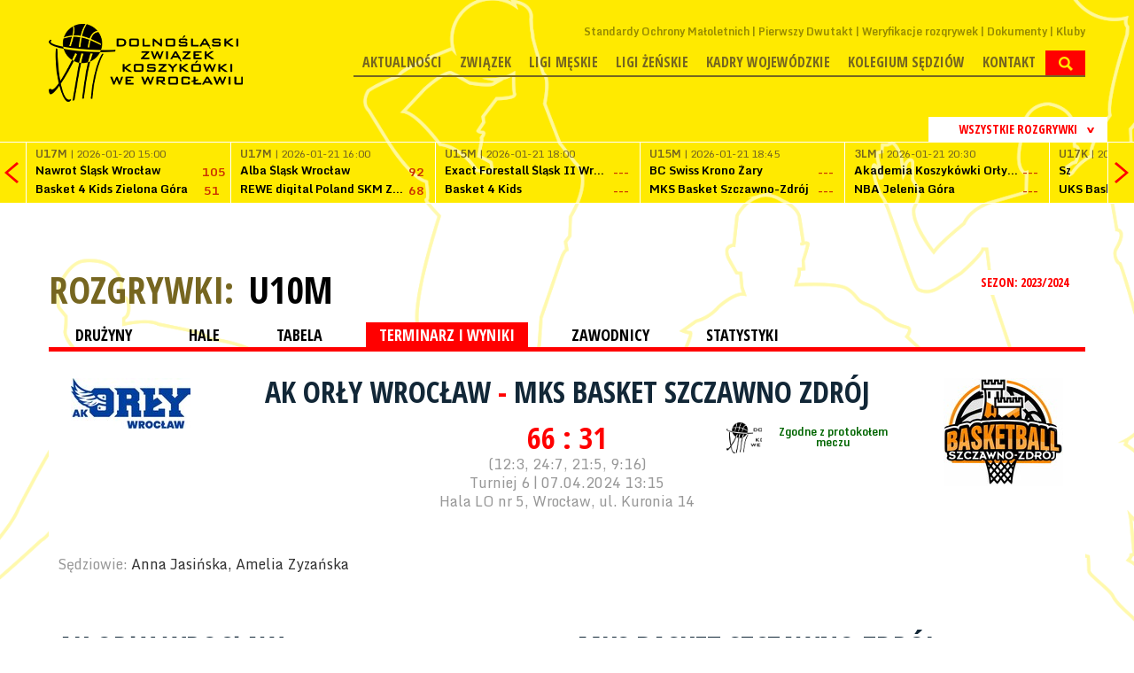

--- FILE ---
content_type: text/html; charset=UTF-8
request_url: https://dzkosz.wroclaw.pl/mecz/171092/ak-orly-wroclaw---mks-basket-szczawno-zdroj-.html
body_size: 5020
content:
<!DOCTYPE html>
<html>
    <head>
  <meta charset="UTF-8"/>
  <meta name="viewport" content="width=1200"/>
  <link rel="stylesheet" href="/tpl/index/css/style.css?v=1.1"/>
  <title>Mini Koszykówka Chłopców U10 - Mecz: AK Orły Wrocław - MKS Basket Szczawno Zdrój  - 07.04.2024 13:15</title>
  <meta name="keywords" content=""/>
  <meta name="description" content=""/>
  <link rel="stylesheet" href="/js/fancybox/jquery.fancybox.css?v=2.1.5" type="text/css" media="screen"/>

  <meta name="theme-color" content="#ffffff">

  <link rel="alternate" type="application/rss+xml" title="Kanał RSS DZKosz" href="/rss"/>
  <meta property="og:locale" content="pl_PL"/>
  <meta property="og:locale:alternate" content="en_US"/>
          <meta property="og:type" content="website"/>
      <meta property="og:image" content="https://dzkosz.wroclaw.pl/tpl/index/images/logo.png"/>
      <meta property="og:image:width" content="264"/>
      <meta property="og:image:height" content="110"/>
      <meta property="og:site_name" content="Opolski Związek Koszykówki - DZKosz"/>
  <meta property="og:title" content="Dolnośląski Związek Koszykówki"/>
  <meta property="og:url" content="https://dzkosz.wroclaw.pl/mecz/171092/ak-orly-wroclaw---mks-basket-szczawno-zdroj-.html"/>
  <meta property="og:description" content="Dolnośląski Związek Koszykówki"/>
  <script src="https://use.fontawesome.com/54b95336fa.js"></script>
  <!-- Google tag (gtag.js) -->
  <script async src="https://www.googletagmanager.com/gtag/js?id=G-2DXBTDR04N"></script>
  <script>
    window.dataLayer = window.dataLayer || [];

    function gtag () {dataLayer.push(arguments);}

    gtag('js', new Date());

    gtag('config', 'G-2DXBTDR04N');
  </script>
    </head>
    <body>
        <div class="background">
    <div></div>
</div>
<header>
    <div>
        <a href="/">
            <img src="/tpl/index/images/logo.png" alt="Dolnośląski Związek Koszykówki">
        </a>
        <div>
            <nav>
    <ul>
                    <li><a href="/som.html">Standardy Ochrony Małoletnich</a></li>
                    <li><a href="/aktualnosci/k/4/pierwszy-dwutakt.html">Pierwszy Dwutakt</a></li>
                    <li><a href="/weryfikacje.html">Weryfikacje rozgrywek</a></li>
                    <li><a href="/dokumenty.html">Dokumenty</a></li>
                    <li><a href="/kluby.html">Kluby</a></li>
            </ul>
</nav>            <nav>
    <ul>
                                <li>
                                    <a href="/aktualnosci.html">Aktualności</a>
                                            </li>
                                <li>
                                    <a href="/zarzad.html">Związek</a>
                                                    <ul>
                                                                                <li>
                                                                    <a href="/zarzad.html">Skład Zarządu</a>
                                                            </li>
                                                                                <li>
                                                                    <a href="/komisja-rewizyjna.html">Skład Komisja Rewizyjna</a>
                                                            </li>
                                                                                <li>
                                                                    <a href="/statut.html">Statut DZKosz</a>
                                                            </li>
                                                                                <li>
                                                                    <a href="/kluby.html">Kluby</a>
                                                            </li>
                                                                                <li>
                                                                    <a href="/honorowi-dzkosz.html">Honorowi Członkowie DZKosz</a>
                                                            </li>
                                                                                <li>
                                                                    <a href="/komisja-ekwiwalenty.html">Skład Komisji ds. ekwiwalentów</a>
                                                            </li>
                                            </ul>
                            </li>
                                <li>
                                    <a href="/">Ligi męskie</a>
                                                    <ul>
                                                                                <li>
                                                                    <a href="/liga/264/terminarz_i_wyniki.html">3LM</a>
                                                            </li>
                                                                                <li>
                                                                    <a href="/liga/382/terminarz_i_wyniki.html">Liga Juniorów Starszych</a>
                                                            </li>
                                                                                <li>
                                                                    <a href="/liga/383/terminarz_i_wyniki.html">Liga Juniorów</a>
                                                            </li>
                                                                                <li>
                                                                    <a href="/liga/268/terminarz_i_wyniki.html">Liga Kadetów U15M</a>
                                                            </li>
                                                                                <li>
                                                                    <a href="/liga/269/terminarz_i_wyniki.html">Liga Kadetów U14M</a>
                                                            </li>
                                                                                <li>
                                                                    <a href="/liga/270/terminarz_i_wyniki.html">Liga Młodzików</a>
                                                            </li>
                                                                                <li>
                                                                    <a href="/liga/271/terminarz_i_wyniki.html">Mini Koszykówka Chłopców U12</a>
                                                            </li>
                                                                                <li>
                                                                    <a href="/liga/381/terminarz_i_wyniki.html">Mini Koszykówka Chłopców U11</a>
                                                            </li>
                                                                                <li>
                                                                    <a href="/liga/439/terminarz_i_wyniki.html">Mini Koszykówka Chłopców U10</a>
                                                            </li>
                                            </ul>
                            </li>
                                <li>
                                    <a href="/">Ligi żeńskie</a>
                                                    <ul>
                                                                                <li>
                                                                    <a href="/liga/278/terminarz_i_wyniki.html">2LK</a>
                                                            </li>
                                                                                <li>
                                                                    <a href="/liga/384/terminarz_i_wyniki.html">Liga Juniorek Starszych</a>
                                                            </li>
                                                                                <li>
                                                                    <a href="/liga/385/terminarz_i_wyniki.html">Liga Juniorek</a>
                                                            </li>
                                                                                <li>
                                                                    <a href="/liga/386/terminarz_i_wyniki.html">Liga Kadetek</a>
                                                            </li>
                                                                                <li>
                                                                    <a href="/liga/276/terminarz_i_wyniki.html">Liga Młodziczek</a>
                                                            </li>
                                                                                <li>
                                                                    <a href="/liga/277/terminarz_i_wyniki.html">Mini Koszykówka Dziewcząt U12</a>
                                                            </li>
                                                                                <li>
                                                                    <a href="/liga/380/terminarz_i_wyniki.html">Mini Koszykówka Dziewcząt U11</a>
                                                            </li>
                                                                                <li>
                                                                    <a href="/liga/438/terminarz_i_wyniki.html">Mini Koszykówka Dziewcząt U10</a>
                                                            </li>
                                            </ul>
                            </li>
                                <li>
                                    <a href="/aktualnosci/k/1/kadry-wojewodzkie.html">Kadry wojewódzkie</a>
                                            </li>
                                <li>
                                    <a href="/aktualnosci/k/3/kolegium-sedziow.html">Kolegium Sędziów</a>
                                                    <ul>
                                                                                <li>
                                                                    <a href="/kurs-sedziowski.html">Kurs Sędziowski</a>
                                                            </li>
                                                                                <li>
                                                                    <a href="/kolegium-sedziow.html">Skład Kolegium Sędziów</a>
                                                            </li>
                                            </ul>
                            </li>
                                <li>
                                    <a href="/kontakt.html">Kontakt</a>
                                            </li>
                        <li><img src="/tpl/index/images/dot.png" alt="SZUKAJ" class="searchActive" /></li>
    </ul>
</nav>            <section id="search">
                <form action="/szukaj.html" method="post">
                    <input type="submit" value="&gt;"/>
                    <input type="text" name="search" placeholder="Wpisz szukaną frazę..."/>
                </form>
            </section>
        </div>
    </div>
</header>
    <section class="box-score">
        <div>
            <section id="box-scores">
    <div class="boxscoremenu">
    <div class="top" data-league_id="" data-dropdownmenu=".boxscoreleagues" data-dropdownmenu_activator="1" data-dropdownmenu_bind="1">
        <img src="/tpl/index/images/dot.png" alt="" class="box-scores-menu-button" />
        <p>Wszystkie rozgrywki</p>
    </div>
</div>
<div class="scores">
    <div class="prev"></div>
    <div class="next"></div>
    <div class="resultsContainer">
        <div class="container">
            <div class="results">
                <div class="match">
                    <p class="wait">
                        <img src="/tpl/index/images/ajax-loader-boxscore.gif" alt="Proszę czekać...">
                    </p>
                </div>
            </div>
        </div>
    </div>
</div>

<div class="boxscoreleagues dropdownmenu">
    <ul>
        <li><button data-league_id="0">Wszystkie rozgrywki</button></li>
                    <li><button data-league_id="264">3 Liga Mężczyzn</button></li>
                    <li><button data-league_id="278">2 Liga Kobiet</button></li>
                    <li><button data-league_id="382">Liga Juniorów Starszych</button></li>
                    <li><button data-league_id="383">Liga Juniorów</button></li>
                    <li><button data-league_id="267">Liga Kadetów U16M</button></li>
                    <li><button data-league_id="268">Liga Kadetów U15M</button></li>
                    <li><button data-league_id="269">Liga Młodzików</button></li>
                    <li><button data-league_id="270">Mini Koszykówka Chłopców U13</button></li>
                    <li><button data-league_id="271">Mini Koszykówka Chłopców U12</button></li>
                    <li><button data-league_id="381">Mini Koszykówka Chłopców U11</button></li>
                    <li><button data-league_id="384">Liga Juniorek Starszych</button></li>
                    <li><button data-league_id="385">Liga Juniorek</button></li>
                    <li><button data-league_id="274">Liga Kadetek</button></li>
                    <li><button data-league_id="386">Liga Kadetek</button></li>
                    <li><button data-league_id="275">Liga Młodziczek</button></li>
                    <li><button data-league_id="276">Mini Koszykówka Dziewcząt U13</button></li>
                    <li><button data-league_id="277">Mini Koszykówka Dziewcząt U12</button></li>
                    <li><button data-league_id="380">Mini Koszykówka Dziewcząt U11</button></li>
                    <li><button data-league_id="265">Liga Juniorów Starszych</button></li>
                    <li><button data-league_id="266">Liga Juniorów</button></li>
                    <li><button data-league_id="272">Liga Juniorek Starszych</button></li>
                    <li><button data-league_id="273">Liga Juniorek</button></li>
                    <li><button data-league_id="438">Mini Koszykówka Dziewcząt U10</button></li>
                    <li><button data-league_id="439">Mini Koszykówka Chłopców U10</button></li>
            </ul>
</div>
<script type="text/template" id="boxScoreOneResult">
    <div class="results mecz%id">
    <a href="%url">
    <div class="match">
    <p class="date"><strong>%liga</strong> | %datetime</p>
    <div class="team">
    <p class="name">%team1</p>
    <p class="points">%result1</p>
    </div>
    <div class="team">
    <p class="name">%team2</p>
    <p class="points">%result2</p>
    </div>
    </div>
    </a>
    </div>
</script>

<script type="text/template" id="boxScoreOneLive">
    <div class="results">
    <a href="%url">
    <div class="match">
    <p class="date"><strong>NA ŻYWO:</strong> %kwarta | %czas</p>
    <div class="team">
    <p class="name">%team1</p>
    <p class="points">%result1</p>
    </div>
    <div class="team">
    <p class="name">%team2</p>
    <p class="points">%result2</p>
    </div>
    </div>
    </a>
    </div>
</script>

<script type="text/template" id="boxScoreWait">
    <div class="results">
    <div class="match">
    <p class="wait">
    <img src="/tpl/index/images/ajax-loader-boxscore.gif" alt="Proszę czekać...">
    </p>
    </div>
    </div>
</script>
</section>

        </div>
    </section>
<section id="promo">
    </section>
        <section id="tresc">
            <section id="league">
    <div id="game-header">
        <div class="sezony dropdownmenu">
    <button data-dropdownmenu_activator="1" data-dropdownmenu=".sezony.dropdownmenu">
        SEZON: 2023/2024 <img class="all-cat-button" alt="" src="/tpl/index/images/dot.png">
    </button>
    <ul>
                                    <li><a href="/liga/439.html">2025/2026</a></li>
                                                <li><a href="/liga/439/sezon/27.html">2024/2025</a></li>
                                                <li><a href="/liga/439/sezon/26.html">2023/2024</a></li>
                                                <li><a href="/liga/439/sezon/25.html">2022/2023</a></li>
                                                <li><a href="/liga/439/sezon/24.html">2021/2022</a></li>
                                                <li><a href="/liga/439/sezon/23.html">2020/2021</a></li>
                                                <li><a href="/liga/439/sezon/22.html">2019/2020</a></li>
                                                <li><a href="/liga/439/sezon/21.html">2018/2019</a></li>
                                                <li><a href="/liga/439/sezon/20.html">2017/2018</a></li>
                                                <li><a href="/liga/439/sezon/19.html">2016/2017</a></li>
                                                <li><a href="/liga/439/sezon/18.html">2015/2016</a></li>
                                                <li><a href="/liga/439/sezon/17.html">2014/2015</a></li>
                                                <li><a href="/liga/439/sezon/16.html">2013/2014</a></li>
                                                <li><a href="/liga/439/sezon/10.html">2012/2013</a></li>
                                                <li><a href="/liga/439/sezon/9.html">2011/2012</a></li>
                                                <li><a href="/liga/439/sezon/8.html">2010/2011</a></li>
                                                <li><a href="/liga/439/sezon/7.html">2009/2010</a></li>
                                                <li><a href="/liga/439/sezon/6.html">2008/2009</a></li>
                                                <li><a href="/liga/439/sezon/5.html">2007/2008</a></li>
                                                <li><a href="/liga/439/sezon/4.html">2006/2007</a></li>
                                                <li><a href="/liga/439/sezon/3.html">2005/2006</a></li>
                                                <li><a href="/liga/439/sezon/2.html">2004/2005</a></li>
                                                <li><a href="/liga/439/sezon/1.html">2003/2004</a></li>
                        </ul>
</div>
<p class="main-title t">
    ROZGRYWKI: <button class="more-game" data-dropdownmenu_bind="1" data-dropdownmenu_activator="1" data-dropdownmenu=".more-game-box">U10M</button>
</p>
<div class="more-game-box dropdownmenu">
    <ul>
                    <li><a href="/liga/264.html">3LM</a></li>
                    <li><a href="/liga/265.html">U20M</a></li>
                    <li><a href="/liga/266.html">U18M</a></li>
                    <li><a href="/liga/267.html">U16M</a></li>
                    <li><a href="/liga/268.html">U15M</a></li>
                    <li><a href="/liga/269.html">U14M</a></li>
                    <li><a href="/liga/270.html">U13M</a></li>
                    <li><a href="/liga/271.html">U12M</a></li>
                    <li><a href="/liga/272.html">U22K</a></li>
                    <li><a href="/liga/273.html">U18K</a></li>
                    <li><a href="/liga/274.html">U16K</a></li>
                    <li><a href="/liga/275.html">U14K</a></li>
                    <li><a href="/liga/276.html">U13K</a></li>
                    <li><a href="/liga/277.html">U12K</a></li>
                    <li><a href="/liga/278.html">2LK</a></li>
                    <li><a href="/liga/380.html">U11K</a></li>
                    <li><a href="/liga/381.html">U11M</a></li>
                    <li><a href="/liga/382.html">U19M</a></li>
                    <li><a href="/liga/383.html">U17M</a></li>
                    <li><a href="/liga/384.html">U19K</a></li>
                    <li><a href="/liga/385.html">U17K</a></li>
                    <li><a href="/liga/386.html">U15K</a></li>
                    <li><a href="/liga/438.html">U10K</a></li>
                    <li><a href="/liga/439.html">U10M</a></li>
            </ul>
</div>
<div id="categories">
    <div id="cat">
        <a href="/liga/439/sezon/26.html">DRUŻYNY</a>
        <a href="/liga/439/sezon/26/hale.html">HALE</a>
              <a href="/liga/439/sezon/26/tabela.html">TABELA</a>
              <a href="/liga/439/sezon/26/terminarz_i_wyniki.html" class="act">TERMINARZ I WYNIKI</a>
        <a href="/liga/439/sezon/26/zawodnicy.html">ZAWODNICY</a>
        <a href="/liga/439/sezon/26/statystyki.html">STATYSTYKI</a>
    </div>
</div>
    </div>
    <section id="league-content" class="full">
        <div id="mecz">
    <div id="result">
        <div class="img">
            <a href="/liga/439/sezon/26/druzyna/d/10548/ak-orly-wroclaw.html">
                                    <img src="https://s1.static.esor.pzkosz.pl/internalfiles/image/kluby/s26/135-135/10548.jpg" alt="AK Orły Wrocław" class="logo" />
                            </a>
        </div>
        <div class="img">
            <a href="/liga/439/sezon/26/druzyna/d/9947/mks-basket-szczawno-zdroj-.html">
                                    <img src="https://s1.static.esor.pzkosz.pl/internalfiles/image/kluby/s25/135-135/9947.jpg" alt="MKS Basket Szczawno Zdrój " class="logo" />
                            </a>
        </div>
        <div class="box">
            <h1>
                <a href="/liga/439/sezon/26/druzyna/d/10548/ak-orly-wroclaw.html">
                    AK Orły Wrocław                </a>
                -
                <a href="/liga/439/sezon/26/druzyna/d/9947/mks-basket-szczawno-zdroj-.html">
                    MKS Basket Szczawno Zdrój                 </a>

            </h1>
            <div class="info">
                                    <p><strong>Zgodne z protokołem meczu</strong></p>
                            </div>
            <p class="points">66 : 31</p>
                                <p class="quaters">
                        (12:3, 24:7, 21:5, 9:16)
                    </p>
                                        <p class="date">
                Turniej 6 | 07.04.2024 13:15            </p>
            <p class="date">
                Hala LO nr 5, Wrocław, ul. Kuronia 14              </p>
        </div>
    </div>

                <div id="info-c">
            Sędziowie: <span>Anna Jasińska, Amelia  Zyzańska</span>        </div>
                <div class="otherinfo">
                            <div id="statystyki">
                    <div id="timetable-results-table" class="wrapper1170">
                    <div class="game-div">
        <div class="header">
            <h1><a href="/liga/439/sezon/26/druzyna/d/10548/ak-orly-wroclaw.html">AK Orły Wrocław</a></h1>
            <p>Trenerzy: <span> Trener: Adam Omelan</span></p>
        </div>
        <table class="game-table">
            <thead>
                <tr class="h">
                    <th>NR</th>
                    <th width='200px'>Zawodnik</th>
                    <th>Pkt</th>
                    <th>Za 2</th>
                    <th>Za 3</th>
                    <th>Za 1<br />(C/W)</th>
                    <th>F</th>
                </tr>
            </thead>
            <tbody>
                                                                <!--
                <tr class="d">
                    <td class="zawodnik" colspan="2">
                        Drużynowe                    </td>
                    <td>&nbsp;</td>
                    <td>&nbsp;</td>
                    <td>&nbsp;</td>
                    <td>&nbsp;</td>
                    <td>&nbsp;</td>
                    <td>&nbsp;</td>
                </tr>
                -->
                                <tr class="d">
                    <td class="zawodnik" colspan="2">
                        Suma                    </td>
                    <td><strong></strong></td>
                    <td></td>
                    <td></td>
                    <td></td>
                    <td></td>
                </tr>
            </tbody>
        </table>
    </div>
                <div class="game-div">
        <div class="header">
            <h1><a href="/liga/439/sezon/26/druzyna/d/9947/mks-basket-szczawno-zdroj-.html">MKS Basket Szczawno Zdrój </a></h1>
            <p>Trenerzy: <span> Trener: Ewa Smaglińska</span></p>
        </div>
        <table class="game-table">
            <thead>
                <tr class="h">
                    <th>NR</th>
                    <th width='200px'>Zawodnik</th>
                    <th>Pkt</th>
                    <th>Za 2</th>
                    <th>Za 3</th>
                    <th>Za 1<br />(C/W)</th>
                    <th>F</th>
                </tr>
            </thead>
            <tbody>
                                                                <!--
                <tr class="d">
                    <td class="zawodnik" colspan="2">
                        Drużynowe                    </td>
                    <td>&nbsp;</td>
                    <td>&nbsp;</td>
                    <td>&nbsp;</td>
                    <td>&nbsp;</td>
                    <td>&nbsp;</td>
                    <td>&nbsp;</td>
                </tr>
                -->
                                <tr class="d">
                    <td class="zawodnik" colspan="2">
                        Suma                    </td>
                    <td><strong></strong></td>
                    <td></td>
                    <td></td>
                    <td></td>
                    <td></td>
                </tr>
            </tbody>
        </table>
    </div>
    </div>                </div>
                    </div>
    </div>
    </section>
</section>

<section class="nadstopka">
    </section>
        </section>
        <ul class="mainsharebuttons">
            <li>
                <a href="https://www.facebook.com/DZKosz-102433703183763/" target="_blank">
                    <img src="/tpl/index/images/facebook-w.png">
                    <span>Znajdź nas na Facebook'u</span>
                </a>
            </li>
            <li>
                <a href="https://esor.pzkosz.pl" target="_blank">
                    <img src="/tpl/index/images/esor-logo.png" width="auto" height="32">
                    <span>Obsługa rozgrywek</span>
                </a>
            </li>
        </ul>
        <section class="galeria">
    <section class="left">
        <div class="news-vertical">
    <h1 class="strzalka"><a href="/zdjecia.html">Galerie</a></h1>
                            <article>
            <div>
            <a href="/zdjecia/f/95/9--dolnoslaska-gala-koszykowki-mlodziezowej.html">
                <img src="/tpl/index/images/blank.gif" alt="" width="90" height="60" style="background-image: url(/internalfiles/image/galeria/95/100x100/1581.jpg);" />
            </a>
            </div>
            <div>
            <a href="/zdjecia/f/95/9--dolnoslaska-gala-koszykowki-mlodziezowej.html">
                <span>16.06.2025</span>
                <h2>9. Dolnośląska Gala Koszykówki Młodzieżowej</h2>
            </a>
            </div>
        </article>
                            <article>
            <div>
            <a href="/zdjecia/f/94/mlodziezowe-mistrzostwa-polski-u19m.html">
                <img src="/tpl/index/images/blank.gif" alt="" width="90" height="60" style="background-image: url(/internalfiles/image/galeria/94/100x100/1572.jpg);" />
            </a>
            </div>
            <div>
            <a href="/zdjecia/f/94/mlodziezowe-mistrzostwa-polski-u19m.html">
                <span>26.03.2025</span>
                <h2>Młodzieżowe Mistrzostwa Polski U19M</h2>
            </a>
            </div>
        </article>
                            <article>
            <div>
            <a href="/zdjecia/f/93/wreczenie-nominacji-kwm-m-na-sezon-2024-2025.html">
                <img src="/tpl/index/images/blank.gif" alt="" width="90" height="60" style="background-image: url(/internalfiles/image/galeria/93/100x100/1559.jpg);" />
            </a>
            </div>
            <div>
            <a href="/zdjecia/f/93/wreczenie-nominacji-kwm-m-na-sezon-2024-2025.html">
                <span>24.11.2024</span>
                <h2>Wręczenie nominacji KWM M na sezon 2024/2025</h2>
            </a>
            </div>
        </article>
                            <article>
            <div>
            <a href="/zdjecia/f/92/wreczenie-nominacji-kwm-k-na-sezon-2024-2025.html">
                <img src="/tpl/index/images/blank.gif" alt="" width="90" height="60" style="background-image: url(/internalfiles/image/galeria/92/100x100/1550.jpg);" />
            </a>
            </div>
            <div>
            <a href="/zdjecia/f/92/wreczenie-nominacji-kwm-k-na-sezon-2024-2025.html">
                <span>24.11.2024</span>
                <h2>Wręczenie nominacji KWM K na sezon 2024/2025</h2>
            </a>
            </div>
        </article>
                            <article>
            <div>
            <a href="/zdjecia/f/91/pierwszy-dwutakt-01-06-2024-siechnice.html">
                <img src="/tpl/index/images/blank.gif" alt="" width="90" height="60" style="background-image: url(/internalfiles/image/galeria/91/100x100/1524.jpg);" />
            </a>
            </div>
            <div>
            <a href="/zdjecia/f/91/pierwszy-dwutakt-01-06-2024-siechnice.html">
                <span>12.06.2024</span>
                <h2>Pierwszy Dwutakt 01.06.2024 Siechnice</h2>
            </a>
            </div>
        </article>
                            <article>
            <div>
            <a href="/zdjecia/f/90/final-minikoszykowki---walbrzych-25-26-05-2024-cz-2.html">
                <img src="/tpl/index/images/blank.gif" alt="" width="90" height="60" style="background-image: url(/internalfiles/image/galeria/90/100x100/1454.jpg);" />
            </a>
            </div>
            <div>
            <a href="/zdjecia/f/90/final-minikoszykowki---walbrzych-25-26-05-2024-cz-2.html">
                <span>29.05.2024</span>
                <h2>Finał Minikoszykówki - Wałbrzych 25-26.05.2024 cz.2</h2>
            </a>
            </div>
        </article>
    </div>
                <div class="news-vertical">
        <h1 class="strzalka"><a href="/aktualnosci/p/2.html">Relacje</a></h1>
            </div>

    
                <div class="news-vertical">
        <h1 class="strzalka"><a href="/aktualnosci/p/1.html">Zaproszenia</a></h1>
                                            <article>
                <a href="/aktualnosci/n/591/">
                    <span>21.02.2025</span>
                    <h2>Zaproszenie na turnieje w Bydgoszczy</h2>
                </a>
            </article>
                                            <article>
                <a href="/aktualnosci/n/567/">
                    <span>02.12.2024</span>
                    <h2>Zaproszenie na turniej U13K we Francji </h2>
                </a>
            </article>
                                            <article>
                <a href="/aktualnosci/n/558/">
                    <span>28.11.2024</span>
                    <h2>Turnieje we Francji</h2>
                </a>
            </article>
                                            <article>
                <a href="/aktualnosci/n/557/">
                    <span>28.11.2024</span>
                    <h2>The VIB Tournament 12-15.12.2024</h2>
                </a>
            </article>
                                            <article>
                <a href="/aktualnosci/n/527/">
                    <span>12.06.2024</span>
                    <h2>Turniej Alba Cup 2024</h2>
                </a>
            </article>
                                            <article>
                <a href="/aktualnosci/n/523/">
                    <span>02.06.2024</span>
                    <h2>Turniej Pantery Basket Cup 2024</h2>
                </a>
            </article>
                                            <article>
                <a href="/aktualnosci/n/461/">
                    <span>07.02.2024</span>
                    <h2>Turniej U16 Kobiet 08 –11.02.2024 Anykšiciai, Lithuania</h2>
                </a>
            </article>
            </div>

    
    </section>
</section>

<div id="psk">
            <div class="iloscslotow3">
            <div>
                            </div>
        </div>
    </div>
<section class="nadstopka">
    </section>
<footer>
    <div>
        <p>&copy; 2026 DZKosz | Wszystkie prawa zastrzeżone</p>
    </div>
    
        
</footer>
<script src="/js/jquery-1.11.1.min.js" type="text/javascript"></script>
<script src="/js/jquery-ui.min.js"></script>
<script type="text/javascript" src="/js/fancybox/jquery.fancybox.pack.js?v=2.1.5"></script>
<script src="/js/page/cMain.js" type="text/javascript"></script>
<script src="/js/swfobject.js"></script>
<script src="/js/page/cBannery.js"></script>
<!--[if lte IE 8]>

<script src="/js/html5.js" type="text/javascript"></script>
<![endif]-->
<script src="/js/page/cBoxScore.js" type="text/javascript"></script>

        <script>
            cMain.inicjuj({
                rotatorTimer : 5            });
        </script>
    </body>
</html>

--- FILE ---
content_type: text/html; charset=UTF-8
request_url: https://dzkosz.wroclaw.pl/json/boxscore//domyslne
body_size: 1546
content:
[{"id":217472,"liga":"U17M","team1":"Nawrot \u015al\u0105sk Wroc\u0142aw","team2":"Basket 4 Kids Zielona G\u00f3ra","result1":105,"result2":51,"datetime":"2026-01-20 15:00","koniec":1,"url":"\/mecz\/217472\/nawrot-slask-wroclaw---basket-4-kids-zielona-gora.html","tv":"","live":0},{"id":217484,"liga":"U17M","team1":"Alba \u015al\u0105sk Wroc\u0142aw","team2":"REWE digital Poland SKM Zastal Zielona G\u00f3ra","result1":92,"result2":68,"datetime":"2026-01-21 16:00","koniec":1,"url":"\/mecz\/217484\/alba-slask-wroclaw---rewe-digital-poland-skm-zastal-zielona-gora.html","tv":"","live":0},{"id":216154,"liga":"U15M","team1":"Exact Forestall \u015al\u0105sk II Wroc\u0142aw","team2":"Basket 4 Kids ","result1":"---","result2":"---","datetime":"2026-01-21 18:00","koniec":0,"url":"\/mecz\/216154\/exact-forestall-slask-ii-wroclaw---basket-4-kids-zielona-gora.html","tv":"","live":0},{"id":216210,"liga":"U15M","team1":"BC Swiss Krono \u017bary","team2":"MKS Basket Szczawno-Zdr\u00f3j ","result1":"---","result2":"---","datetime":"2026-01-21 18:45","koniec":0,"url":"\/mecz\/216210\/bc-swiss-krono-zary---mks-basket-szczawno-zdroj-.html","tv":"","live":0},{"id":218549,"liga":"3LM","team1":"Akademia Koszyk\u00f3wki Or\u0142y Wroc\u0142aw","team2":"NBA Jelenia G\u00f3ra","result1":"---","result2":"---","datetime":"2026-01-21 20:30","koniec":0,"url":"\/mecz\/218549\/akademia-koszykowki-orly-wroclaw---niesobski-basket-academy-jelenia-gora.html","tv":"","live":0},{"id":203483,"liga":"U17K","team1":"Sz","team2":"UKS Basket Zgorzelec","result1":"---","result2":"---","datetime":"2026-01-22 17:00","koniec":0,"url":"\/mecz\/203483\/ks-szprotavia-szprotawa---citronex-uks-basket-zgorzelec.html","tv":"","live":0},{"id":203477,"liga":"U17K","team1":"1KS \u015al\u0119za BFD Wroc\u0142aw","team2":"ENEA AZS AJP Gorz\u00f3w Wlkp.","result1":"---","result2":"---","datetime":"2026-01-22 17:45","koniec":0,"url":"\/mecz\/203477\/1ks-sleza-bfd-wroclaw---enea-azs-ajp-gorzow-wielkopolski.html","tv":"","live":0},{"id":218592,"liga":"U13M","team1":"WKK","team2":"SKM Zastal I Zielona G\u00f3ra","result1":"---","result2":"---","datetime":"2026-01-23 16:00","koniec":0,"url":"\/mecz\/218592\/wkk-wroclaw---skm-zastal-i-zielona-gora.html","tv":"","live":0},{"id":206474,"liga":"U12M","team1":"NBA Jelenia G\u00f3ra","team2":"ECO Sudety Jelenia G\u00f3ra","result1":"---","result2":"---","datetime":"2026-01-24 10:00","koniec":0,"url":"\/mecz\/206474\/niesobski-basket-academy-jelenia-gora---eco-sudety-jelenia-gora.html","tv":"","live":0},{"id":202950,"liga":"U12K","team1":"UKS \"Dw\u00f3jka\" Zi\u0119bice","team2":"1KS \u015al\u0119za RFD Wroc\u0142aw","result1":"---","result2":"---","datetime":"2026-01-24 10:00","koniec":0,"url":"\/mecz\/202950\/uks--dwojka--ziebice---1ks-sleza-rfd-wroclaw.html","tv":"","live":0},{"id":202947,"liga":"U12K","team1":"KSW SPARTAKUS Jelenia G\u00f3ra","team2":"G\u00f3rnik Polkowice","result1":"---","result2":"---","datetime":"2026-01-24 10:00","koniec":0,"url":"\/mecz\/202947\/ksw-spartakus-jelenia-gora---gornik-polkowice.html","tv":"","live":0},{"id":206478,"liga":"U12M","team1":"Akademia Koszyk\u00f3wki Or\u0142y II Wroc\u0142aw","team2":"Exact Forestall \u015al\u0105sk Wroc\u0142aw","result1":"---","result2":"---","datetime":"2026-01-24 10:45","koniec":0,"url":"\/mecz\/206478\/akademia-koszykowki-orly-ii-wroclaw---exact-forestall-slask-wroclaw.html","tv":"","live":0},{"id":217354,"liga":"U15K","team1":"G\u00f3rnik Polkowice","team2":"ENEA AZS AJP Gorz\u00f3w Wlkp.","result1":"---","result2":"---","datetime":"2026-01-24 11:00","koniec":0,"url":"\/mecz\/217354\/gornik-polkowice---enea-azs-ajp-gorzow-wielkopolski.html","tv":"","live":0},{"id":216159,"liga":"U15M","team1":"WKK","team2":"Exact Forestall \u015al\u0105sk I Wroc\u0142aw","result1":"---","result2":"---","datetime":"2026-01-24 11:00","koniec":0,"url":"\/mecz\/216159\/wkk-wroclaw---exact-forestall-slask-i-wroclaw.html","tv":"","live":0},{"id":216160,"liga":"U15M","team1":"G\u00f3rnik Trans.eu Wa\u0142brzych ","team2":"MKK BASKET GORZ\u00d3W","result1":"---","result2":"---","datetime":"2026-01-24 11:00","koniec":0,"url":"\/mecz\/216160\/gornik-trans-eu-walbrzych----mlodziezowy-klub-koszykowki-basket-gorzow.html","tv":"","live":0},{"id":217370,"liga":"U15K","team1":"WSTK Wschowa","team2":"1KS \u015al\u0119za Eko Basket Wroc\u0142aw II","result1":"---","result2":"---","datetime":"2026-01-24 11:00","koniec":0,"url":"\/mecz\/217370\/wstk-wschowa---1ks-sleza-eko-basket-wroclaw-ii.html","tv":"","live":0},{"id":202951,"liga":"U12K","team1":"1KS \u015al\u0119za RFD Wroc\u0142aw","team2":"MKS MOS Betard Wroc\u0142aw","result1":"---","result2":"---","datetime":"2026-01-24 11:15","koniec":0,"url":"\/mecz\/202951\/1ks-sleza-rfd-wroclaw---mks-mos-betard-wroclaw.html","tv":"","live":0},{"id":218551,"liga":"3LM","team1":"MKK BASKET GORZ\u00d3W","team2":"KS Basket Legnica","result1":"---","result2":"---","datetime":"2026-01-24 11:30","koniec":0,"url":"\/mecz\/218551\/mlodziezowy-klub-koszykowki-basket-gorzow---ks-basket-legnica.html","tv":"","live":0},{"id":202948,"liga":"U12K","team1":"G\u00f3rnik Polkowice","team2":"Ks Basket Siechnice","result1":"---","result2":"---","datetime":"2026-01-24 11:30","koniec":0,"url":"\/mecz\/202948\/gornik-polkowice---ks-basket-siechnice.html","tv":"","live":0},{"id":218597,"liga":"U13M","team1":"Basket 4 Kids ","team2":"WKK","result1":"---","result2":"---","datetime":"2026-01-24 11:30","koniec":0,"url":"\/mecz\/218597\/basket-4-kids-zielona-gora---wkk-wroclaw.html","tv":"","live":0},{"id":217372,"liga":"U15K","team1":"ENEA AZS AJP Gorz\u00f3w Wlkp. II","team2":"SP Edukator ","result1":"---","result2":"---","datetime":"2026-01-24 11:30","koniec":0,"url":"\/mecz\/217372\/enea-azs-ajp-gorzow-wielkopolski-ii---sp-edukator--polanica--zdroj.html","tv":"","live":0},{"id":206475,"liga":"U12M","team1":"ECO Sudety Jelenia G\u00f3ra","team2":"G\u00d3RNIK DACH KONSTRUKTOR Wa\u0142brzych","result1":"---","result2":"---","datetime":"2026-01-24 11:45","koniec":0,"url":"\/mecz\/206475\/eco-sudety-jelenia-gora---gornik-dach-konstruktor-walbrzych.html","tv":"","live":0},{"id":202953,"liga":"U12K","team1":"Akademia Koszyk\u00f3wki Or\u0142y Wroc\u0142aw","team2":"UKS Euro - Ekspert","result1":"---","result2":"---","datetime":"2026-01-24 12:00","koniec":0,"url":"\/mecz\/202953\/akademia-koszykowki-orly-wroclaw---uks-euro---ekspert-nowogrodziec.html","tv":"","live":0},{"id":202952,"liga":"U12K","team1":"UKS \"Dw\u00f3jka\" Zi\u0119bice","team2":"MKS MOS Betard Wroc\u0142aw","result1":"---","result2":"---","datetime":"2026-01-24 12:30","koniec":0,"url":"\/mecz\/202952\/uks--dwojka--ziebice---mks-mos-betard-wroclaw.html","tv":"","live":0},{"id":206479,"liga":"U12M","team1":"WKK","team2":"Exact Forestall \u015al\u0105sk Wroc\u0142aw","result1":"---","result2":"---","datetime":"2026-01-24 12:30","koniec":0,"url":"\/mecz\/206479\/wkk-wroclaw---exact-forestall-slask-wroclaw.html","tv":"","live":0}]

--- FILE ---
content_type: text/javascript;charset=UTF-8
request_url: https://dzkosz.wroclaw.pl/js/page/cMain.js
body_size: 2337
content:
var cMain = {
    mainSlider: null,
    rotatorTimer: 5, // sekund
    aktualnyElement: 0,
    maxElementow: 0,
    przetworzSzablon: function (html, parametry) {
        for (var x in parametry) {
            var re = new RegExp('{{' + x + '}}', 'g');
            html = html.replace(re, parametry[x]);
        }
        return html;
    },
    inicjuj_wyszukiwarka: function () {
        jQuery('.searchActive').click(function () {
            if (jQuery('section#search').css('display') == 'none') {
                jQuery('section#search').show();
                jQuery('section#search input[type="text"]').click(function () {
                });
            } else {
                jQuery('section#search').css('display', 'none');
            }
            return false;
        });
        return this;
    },
    inicjuj_menu: function () {
        jQuery('header nav:last-of-type > ul > li').hover(function () {
            var that = jQuery(this);
            var menuNav = jQuery('>ul', that);
            var left = that.position().left;
            if(left > (jQuery('body').width() - 600)){
                var right = ((jQuery('body').width() - jQuery('header').width()) / 2);
                menuNav.css({
                    right: right + 'px'
                });
            } else {
                menuNav.css({
                    left: left + 'px',
                    right: 'auto',
                });
            }
        });

        return this;
    },
    inicjuj_dropdown: function (doc) {
        if (!doc) {
            doc = jQuery('body');
        }
        jQuery('[data-dropdownmenu_activator="1"]', doc).each(function () {
            var button = jQuery(this);
            button.prop('otwarty', false).bind('click', function (e) {
                if (e && e.preventDefault) {
                    e.preventDefault();
                }
                var button = jQuery(this);
                var dropdown = jQuery(button.attr('data-dropdownmenu'));
                var ul = jQuery('> ul', dropdown);
                if (this.otwarty) {
                    ul.css('display', 'none');
                    this.otwarty = false;
                } else {
                    jQuery(document).trigger('click');
                    e.stopPropagation();
                    e.stopImmediatePropagation();
                    this.otwarty = true;
                    ul.css('display', 'block');
                    if (button.attr('data-dropdownmenu_bind') == '1') {
                        var pos = button.position();
                        var left = (pos.left + button.outerWidth());
                        var top = pos.top + button.outerHeight();
                        if ((left - ul.outerWidth()) < 0) {
                            left = ul.outerWidth();
                        }
                        ul.parent().css({
                            'left': left + 'px',
                            'top': top + 'px'
                        });
                    }
                }
                return false;
            });
        });
        jQuery(document).bind('click', function (e) {
            jQuery('.dropdownmenu > ul').css('display', 'none')
            jQuery('[data-dropdownmenu_activator="1"]').prop('otwarty', false);
        });
        return this;
    },
    inicjuj_galerie_video_glowna: function () {
        if (jQuery('div#main-video-gallery').length) {

            jQuery('div#main-video-gallery div.box, div#main-gallery div.box').mouseenter(function (e) {
                jQuery(this).delay(200).queue(function () {
                    jQuery(this).addClass('zoom');
                    jQuery(this).children('a').children('span').fadeIn(300);

                });
            }).mouseleave(function (e) {
                jQuery(this).clearQueue();
                jQuery(this).removeClass('zoom');
                jQuery(this).children('a').children('span').fadeOut(300);

            });
        }
        return this;
    },
    inicjuj_kalendarze: function () {
        if ($('section#main-content section#left div#staff-gallery').length) {
            $('section#main-content section#left div#staff-gallery img#prev').click(function () {
                if (parseFloat($('section#main-content section#left div#staff-gallery #wrapper #gallery').css('left')) < 0) {
                    $('section#main-content section#left div#staff-gallery #wrapper #gallery').stop().animate({
                        'left': '+=730px'
                    });
                }
            });

            var calendarMax;

            var calendarBoxCount = $('section#main-content section#left div#staff-gallery #wrapper #gallery div.box').length;
            calendarMax = (calendarBoxCount - 1) * -730;

            $('section#main-content section#left div#staff-gallery img#next').click(function () {
                if (calendarBoxCount > 1 && parseFloat($('section#main-content section#left div#staff-gallery #wrapper #gallery').css('left')) > calendarMax)
                    $('section#main-content section#left div#staff-gallery #wrapper #gallery').stop().animate({
                        'left': '-=730px'
                    });
            });

        }
        return this;
    },
    inicjuj_taby: function (element) {
        jQuery('.tabbed', jQuery(element)).tabs();
        return this;
    },
    inicjuj_newsy_glowne: function () {
        var div = jQuery('.main-slider');
        if (div.length) {
            var ul = jQuery('>ul', div);
            var last_li = jQuery('>li:last-child', ul);
            var images = jQuery('>div >div', div);
            var img = jQuery('img', images);
            var i = 0;
            var width = 0;
            img.each(function () {
                var that = jQuery(this);
                width += that.width();
                last_li.append(jQuery('<button />', {'data-num': i, 'data-width': that.width()}).bind('click', function () {
                    var that = jQuery(this);
                    if (!that.hasClass('on')) {
                        jQuery('.on', that.parent()).removeClass('on');
                        that.addClass('on');
                        var num = that.attr('data-num');
                        var width = that.attr('data-width');
                        var ul = that.parent().parent();
                        jQuery('li.on', ul).removeClass('on').animate({
                            'opacity': 0
                        }, 200, function () {
                            jQuery(this).css('display', 'none');
                        });
                        jQuery('li:eq(' + num + ')', ul).addClass('on').css('display', 'block').animate({
                            'opacity': 1
                        }, 200);
                        images.animate({
                            left: (-num * width) + 'px'
                        }, 200);
                    }
                }));
                i++;
            });
            cMain.maxElementow = i;
            jQuery('button:first-child', last_li).trigger('click');
            if (cMain.maxElementow > 0) {
                cMain.aktualnyElement = 1;
                setInterval(function () {
                    if (cMain.aktualnyElement == cMain.maxElementow){
                        cMain.aktualnyElement = 1;
                    } else {
                        cMain.aktualnyElement +=1;
                    }
                    jQuery('button:nth-child('+cMain.aktualnyElement+')', last_li).trigger('click');
                }, cMain.rotatorTimer * 1000);
            }
            images.css('width', width + 'px');
        }
        return this;
    },
    inicjuj_fancybox: function () {
        jQuery(".fancybox").fancybox();
        return this;
    },
    inicjuj: function (opts) {
        if(opts.rotatorTimer){
            cMain.rotatorTimer = opts.rotatorTimer;
        }
        this.inicjuj_wyszukiwarka()
                .inicjuj_dropdown()
                .inicjuj_menu()
                .inicjuj_fancybox()
                .inicjuj_newsy_glowne()
                .inicjuj_galerie_video_glowna()
                .inicjuj_kalendarze()
                .inicjuj_taby('body')
                .AJAX_for_anchors('body');
        return this;
    },
    AJAX_open_curtain: function (el) {
        var curtain = jQuery('#ajax_curtain');
        if (curtain.length == 0) {
            curtain = jQuery('<div />', {id: 'ajax_curtain'}).appendTo('body');
        }
        curtain.css({
            top: el.position.top + 'px',
            left: el.position.left + 'px',
            width: el.width() + 'px',
            height: el.height() + 'px',
        });
        return this;
    },
    AJAX_close_curtain: function () {
        jQuery('#ajax_curtain').remove();
        return this;
    },
    AJAX_for_anchors: function (el) {
        var element = jQuery(el);
        jQuery('a[data-ajax="1"]', element).each(function () {
            var a = jQuery(this);
            a.bind('click', function (e) {
                if (e && e.preventDefault) {
                    e.preventDefault();
                }
                var a = jQuery(this);
                var doc = jQuery('body');
                if (a.attr('data-element')) {
                    doc = jQuery(a.attr('data-element'));
                }
                cMain.AJAX_open_curtain(doc);
                jQuery.ajax({
                    'url': a.attr('href'),
                    'dataType': 'json',
                    'success': function (json) {
                        document.title = json.title;
                        if (history && history.pushState) {
                            history.pushState({"content": json.content, 'beforeEnd': json.beforeEnd, "pageTitle": json.title}, json.title, a.attr('href'));
                        }
                        doc.html(json.content + json.beforeEnd);
                        cMain.inicjuj_dropdown(doc);
                        cMain.AJAX_for_anchors(doc);
                        cMain.AJAX_close_curtain();
                    }
                });
                return false;
            });
        });
        return this;
    }
};

function str_replace(string, search, replace) {
    return string.split(search).join(replace);
}
